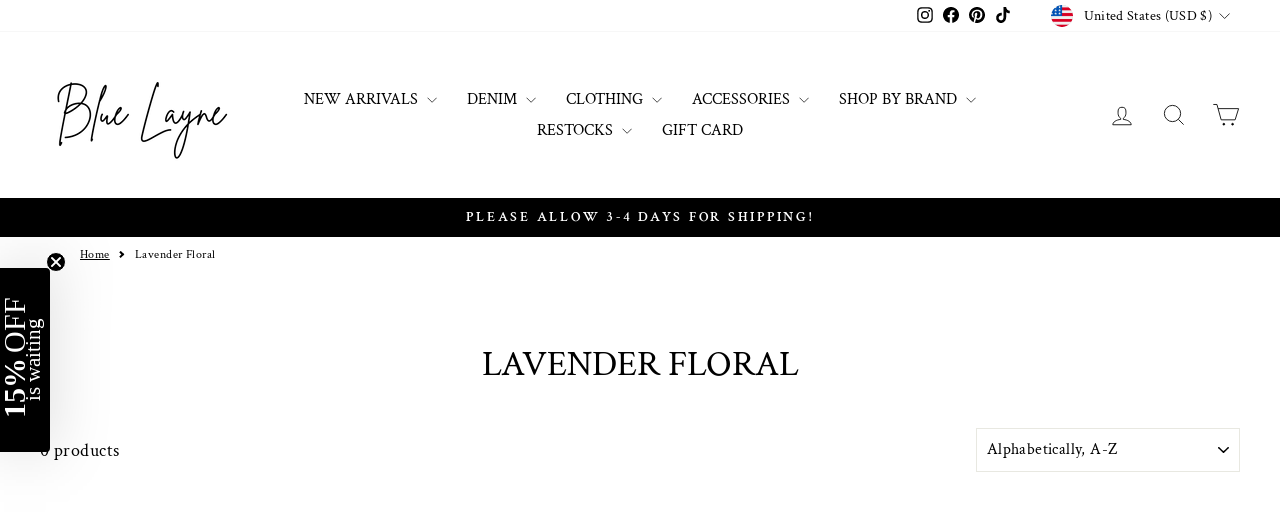

--- FILE ---
content_type: text/html; charset=utf-8
request_url: https://sapi.negate.io/script
body_size: -384
content:
ISqGkt46rPjyWkXIQQEXC8AfRGRU6AYrKI3YXooLwTy9IAkq0Wz5/SUgMSP1T0GPTGQsbsApyIxnybUToomd6gY=

--- FILE ---
content_type: text/json
request_url: https://conf.config-security.com/model
body_size: 84
content:
{"title":"recommendation AI model (keras)","structure":"release_id=0x61:41:3e:77:49:3b:7c:6c:21:6d:71:7c:75:47:5b:74:42:27:5f:54:24:31:2c:41:6f:43:38:23:53;keras;3u1an15kdyw4xfzdgjzhm5jacrnuqnb46t0ut4lhz21n222kweq4b2yuufkc3jiug0y7kpjn","weights":"../weights/61413e77.h5","biases":"../biases/61413e77.h5"}